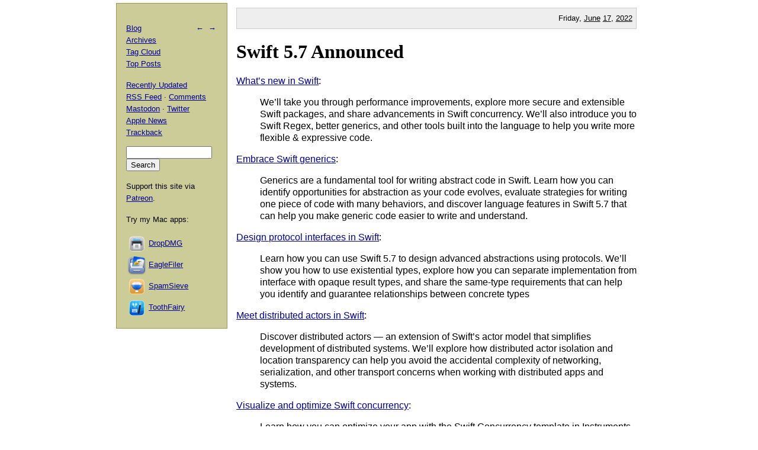

--- FILE ---
content_type: text/html; charset=UTF-8
request_url: https://mjtsai.com/blog/2022/06/17/swift-5-7-announced/
body_size: 5438
content:
<!DOCTYPE html PUBLIC "-//W3C//DTD XHTML 1.0 Transitional//EN"
        "http://www.w3.org/TR/xhtml1/DTD/xhtml1-transitional.dtd">
<html xmlns="http://www.w3.org/1999/xhtml" xml:lang="en" lang="en">
<head>
<title>Michael Tsai - Blog  -  Swift 5.7 Announced</title>
<meta http-equiv="content-type" content="text/html; charset=utf-8" />
<meta name="author" content="Michael J. Tsai" />
<meta name="MSSmartTagsPreventParsing" content="true" />
<meta name="fediverse:creator" content="@mjtsai@mastodon.social" />
<meta name="viewport" content="width=device-width, initial-scale=1.0" />		
<link rel="alternate" type="application/rss+xml" title="Blog Posts RSS" href="https://mjtsai.com/blog/feed/" />
<link rel="alternate" type="application/rss+xml" title="Comments RSS" href="https://mjtsai.com/blog/comments/feed/" />
<link rel="alternate" type="application/rss+xml" title="Updated Posts RSS" href="https://mastodon.social/tags/mjtsaiupdate.rss" />
<link rel="stylesheet" href="/styles.css" type="text/css" />
<link rel="pingback" href="https://mjtsai.com/blog/xmlrpc.php" />
<link rel="alternate" type="application/rss+xml" title="Michael Tsai &raquo; Swift 5.7 Announced Comments Feed" href="https://mjtsai.com/blog/2022/06/17/swift-5-7-announced/feed/" />
<link rel="https://api.w.org/" href="https://mjtsai.com/blog/wp-json/" /><link rel="alternate" title="JSON" type="application/json" href="https://mjtsai.com/blog/wp-json/wp/v2/posts/36261" /><link rel="EditURI" type="application/rsd+xml" title="RSD" href="https://mjtsai.com/blog/xmlrpc.php?rsd" />
<meta name="generator" content="WordPress 6.8.3" />
<link rel="canonical" href="https://mjtsai.com/blog/2022/06/17/swift-5-7-announced/" />
<link rel='shortlink' href='https://mjtsai.com/blog/?p=36261' />
<link rel="alternate" title="oEmbed (JSON)" type="application/json+oembed" href="https://mjtsai.com/blog/wp-json/oembed/1.0/embed?url=https%3A%2F%2Fmjtsai.com%2Fblog%2F2022%2F06%2F17%2Fswift-5-7-announced%2F" />
<link rel="alternate" title="oEmbed (XML)" type="text/xml+oembed" href="https://mjtsai.com/blog/wp-json/oembed/1.0/embed?url=https%3A%2F%2Fmjtsai.com%2Fblog%2F2022%2F06%2F17%2Fswift-5-7-announced%2F&#038;format=xml" />
</head>
<body>

<div id="main">

    <p class="day">Friday, <a href="/blog/2022/06/">June</a> <a href="/blog/2022/06/17/">17</a>, <a href="/blog/2022/">2022</a></p>
	
<div class="post">
<h1 id="post-36261"><a href="https://mjtsai.com/blog/2022/06/17/swift-5-7-announced/" rel="bookmark" title="Permanent Link: Swift 5.7 Announced">Swift 5.7 Announced</a></h1>
<p><a href="https://developer.apple.com/videos/play/wwdc2022/110354/">What&rsquo;s new in Swift</a>:</p>
<blockquote cite="https://developer.apple.com/videos/play/wwdc2022/110354/"><p>We&rsquo;ll take you through performance improvements, explore more secure and extensible Swift packages, and share advancements in Swift concurrency. We&rsquo;ll also introduce you to Swift Regex, better generics, and other tools built into the language to help you write more flexible &amp; expressive code.</p></blockquote>

<p><a href="https://developer.apple.com/videos/play/wwdc2022/110352/">Embrace Swift generics</a>:</p>
<blockquote cite="https://developer.apple.com/videos/play/wwdc2022/110352/"><p>Generics are a fundamental tool for writing abstract code in Swift. Learn how you can identify opportunities for abstraction as your code evolves, evaluate strategies for writing one piece of code with many behaviors, and discover language features in Swift 5.7 that can help you make generic code easier to write and understand.</p></blockquote>

<p><a href="https://developer.apple.com/videos/play/wwdc2022/110353/">Design protocol interfaces in Swift</a>:</p>
<blockquote cite="https://developer.apple.com/videos/play/wwdc2022/110353/"><p>Learn how you can use Swift 5.7 to design advanced abstractions using protocols. We&rsquo;ll show you how to use existential types, explore how you can separate implementation from interface with opaque result types, and share the same-type requirements that can help you identify and guarantee relationships between concrete types</p></blockquote>

<p><a href="https://developer.apple.com/videos/play/wwdc2022/110356/">Meet distributed actors in Swift</a>:</p>
<blockquote cite="https://developer.apple.com/videos/play/wwdc2022/110356/"><p>Discover distributed actors &mdash; an extension of Swift&rsquo;s actor model that simplifies development of distributed systems. We&rsquo;ll explore how distributed actor isolation and location transparency can help you avoid the accidental complexity of networking, serialization, and other transport concerns when working with distributed apps and systems.</p></blockquote>

<p><a href="https://developer.apple.com/videos/play/wwdc2022/110350/">Visualize and optimize Swift concurrency</a>:</p>
<blockquote cite="https://developer.apple.com/videos/play/wwdc2022/110350/"><p>Learn how you can optimize your app with the Swift Concurrency template in Instruments. We&rsquo;ll discuss common performance issues and show you how to use Instruments to find and resolve these problems. Learn how you can keep your UI responsive, maximize parallel performance, and analyze Swift concurrency activity within your app.</p></blockquote>

<p><a href="https://developer.apple.com/videos/play/wwdc2022/110351/">Eliminate data races using Swift Concurrency</a>:</p>
<blockquote cite="https://developer.apple.com/videos/play/wwdc2022/110351/"><p>Join us as we explore one of the core concepts in Swift concurrency: isolation of tasks and actors. We&rsquo;ll take you through Swift&rsquo;s approach to eliminating data races and its effect on app architecture. We&rsquo;ll also discuss the importance of atomicity in your code, share the nuances of <code>Sendable</code> checking to maintain isolation, and revisit assumptions about ordering work in a concurrent system.</p></blockquote>

<p><a href="https://developer.apple.com/videos/play/wwdc2022/110355/">Meet Swift Async Algorithms</a>:</p>
<blockquote cite="https://developer.apple.com/videos/play/wwdc2022/110355/"><p>Discover the latest open source Swift package from Apple: Swift Async Algorithms. We&rsquo;ll explore algorithms from this package that you can use with <code>AsyncSequence</code>, including <code>zip</code>, <code>merge</code>, and <code>throttle</code>. Follow along with us as we use these algorithms to build a great messaging app. We&rsquo;ll also share best practices for combining multiple <code>AsyncSequences</code> and using the Swift <code>Clock</code> type to work with values over time.</p></blockquote>

<p>&#8226; &#8226; &#8226;</p>

<p><a href="https://twitter.com/slava_pestov/status/1533900187701223431">Slava Pestov</a>:</p>
<blockquote cite="https://twitter.com/slava_pestov/status/1533900187701223431"><p>Xcode 14 ships with Swift 5.7, which brings massive improvements to generics and protocols! &#x1F9F5;</p></blockquote>

<p><a href="https://www.swiftbysundell.com/articles/swifts-new-shorthand-optional-unwrapping-syntax/">John Sundell</a>:</p>
<blockquote cite="https://www.swiftbysundell.com/articles/swifts-new-shorthand-optional-unwrapping-syntax/">
<p>Swift 5.7 introduces a new, more concise way to unwrap optional values using <code>if let</code> and <code>guard let</code> statements.</p>
</blockquote>

<p><a href="https://www.donnywals.com/whats-the-difference-between-any-and-some-in-swift-5-7/">Donny Wals</a>:</p>
<blockquote cite="https://www.donnywals.com/whats-the-difference-between-any-and-some-in-swift-5-7/">
<p>While it sounds like the <code>any</code> keyword acts as a <a href="https://www.donnywals.com/understanding-type-erasure-in-swift/">type erasing</a> helper, all it really does is inform the compiler that you opt-in to using an existential (a box type that conforms to a protocol) as your type.</p>
</blockquote>

<p><a href="https://www.donnywals.com/what-are-primary-associated-types-in-swift-5-7/">Donny Wals</a>:</p>
<blockquote cite="https://www.donnywals.com/what-are-primary-associated-types-in-swift-5-7/">
<p>In Swift 5.7, protocols can specify primary associated types. These associated types are a lot like generics. They allow developers to specify the type for a given associated type as a generic constraint.</p>
</blockquote>

<p><a href="https://www.swiftbysundell.com/articles/referencing-generic-protocols-with-some-and-any-keywords/">John Sundell</a>:</p>
<blockquote cite="https://www.swiftbysundell.com/articles/referencing-generic-protocols-with-some-and-any-keywords/">
<p>Thankfully, this is a problem that Swift 5.7 neatly solves by expanding the <code>some</code> keyword (that was introduced back in Swift 5.1) to also be applicable to function arguments.</p>
<p>[&#8230;]</p>
<p>Swift 5.7 once again introduces a much more lightweight way to express the above kind of declaration, which works the exact same way as when specializing a <em>concrete</em> generic type (such as <code>Array&lt;Article&gt;</code>). That is, we now can simply tell the compiler what <code>Element</code> type that we&rsquo;d like our input <code>Collection</code> to contain by adding that type within angle brackets right after the protocol name[&#8230;]</p>
</blockquote>

<p><a href="https://twitter.com/krzyzanowskim/status/1536320303982432256">Marcin Krzyzanowski</a>:</p>
<blockquote cite="https://twitter.com/krzyzanowskim/status/1536320303982432256">
<p>&ldquo;Any UIKit subclass that uses <code>deinit</code> now essentially <a href="https://forums.swift.org/t/cannot-access-property-with-a-non-sendable-type-from-non-isolated-deinit/57877">causes warnings</a> in Swift 5.7 while they are never touched on other threads anyways.&rdquo;</p>
</blockquote>

<p><a href="https://twitter.com/lorentey/status/1533912073326825472">Karoy</a> <a href="https://twitter.com/lorentey/status/1536422480415313920">Lorentey</a>:</p>
<blockquote cite="https://twitter.com/lorentey/status/1533912073326825472"><p>(<code>Set</code> now uses the new Temporary Buffers feature to make operations like <code>intersect</code> up to 4-6x faster.</p></blockquote>

<p>Previously:</p>
<ul>
<li><a href="https://mjtsai.com/blog/2022/06/17/swiftui-changes-at-wwdc-2022/">SwiftUI Changes at WWDC 2022</a></li>
<li><a href="https://mjtsai.com/blog/2022/06/10/swift-regex/">Swift Regex</a></li>
<li><a href="https://mjtsai.com/blog/2022/06/14/swift-charts/">Swift Charts</a></li>
<li><a href="https://mjtsai.com/blog/2022/06/09/xcode-14-announced/">Xcode 14 Announced</a></li>
<li><a href="https://mjtsai.com/blog/2022/03/16/swift-5-6-released/">Swift 5.6 Released</a></li>
<li><a href="https://mjtsai.com/blog/2021/05/12/fixing-swifts-if-let-syntax/">Fixing Swift&rsquo;s &ldquo;if let&rdquo; Syntax</a></li>
<li><a href="https://mjtsai.com/blog/2018/09/25/swift-5-preview/">Swift 5 Preview</a></li>
</ul>

<p id="swift-5-7-announced-update-2022-07-06">Update (2022-07-06): <a href="https://www.swift.org/blog/swift-language-updates-from-wwdc22/">Matthaus Woolard and Natalia Panferova</a>:</p>
<blockquote cite="https://www.swift.org/blog/swift-language-updates-from-wwdc22/">
<p>This post highlights some of the Swift updates that caught our attention this WWDC.</p>
</blockquote><p class="tags"><a rel="tag" href="https://mjtsai.com/blog/tag/apple-event/">Apple Event</a> <a rel="tag" href="https://mjtsai.com/blog/tag/concurrency/">Concurrency</a> <a rel="tag" href="https://mjtsai.com/blog/tag/languagedesign/">Language Design</a> <a rel="tag" href="https://mjtsai.com/blog/tag/programming/">Programming</a> <a rel="tag" href="https://mjtsai.com/blog/tag/swift-concurrency/">Swift Concurrency</a> <a rel="tag" href="https://mjtsai.com/blog/tag/swift-programming-language/">Swift Programming Language</a> <a rel="tag" href="https://mjtsai.com/blog/tag/wwdc/">WWDC</a></p>
<div class="feedback"><p></p></div>


<h2><a id="comments"></a><a id="respond"></a>
Comments 
 <span class="comment-links"><a href="https://mjtsai.com/blog/2022/06/17/swift-5-7-announced/feed/">RSS</a> &middot; <a href="https://twitter.com/search?q=from%3Amjtsai%20since%3A2022-06-17%20until%3A2022-06-18&amp;src=typed_query&amp;f=top">Twitter</a></span></h2>


<h3 id="postcomment">Leave a Comment</h3>


<form action="https://mjtsai.com/blog/wp-comments-post.php" method="post" id="commentform">


<p><input type="text" name="author" id="author" value="" size="22" tabindex="1" />
<label for="author"><small>Name </small></label></p>

<p><input type="email" name="email" id="email" value="" size="22" tabindex="2" />
<label for="email"><small>E-mail (will not be published) </small></label></p>

<p><input type="url" name="url" id="url" value="" size="22" tabindex="3" />
<label for="url"><small>Web site</small></label></p>


<p><textarea class="comment-form-body" name="comment" id="comment" cols="80" rows="10" tabindex="4"></textarea></p>

<p><input name="submit" type="submit" id="submit" tabindex="5" value="Submit Comment" />
<input type="hidden" name="comment_post_ID" value="36261" />
</p>
<p style="display: none;"><input type="hidden" id="akismet_comment_nonce" name="akismet_comment_nonce" value="fff38f1866" /></p><p style="display: none !important;" class="akismet-fields-container" data-prefix="ak_"><label>&#916;<textarea name="ak_hp_textarea" cols="45" rows="8" maxlength="100"></textarea></label><input type="hidden" id="ak_js_1" name="ak_js" value="10"/><script>document.getElementById( "ak_js_1" ).setAttribute( "value", ( new Date() ).getTime() );</script></p>
</form>


</div>

</div>

<div id="aux">
<div id="navbar">
<p class="meta-nav"><a href="https://mjtsai.com/blog/2022/06/17/icloud-shared-photo-library/" rel="prev">&larr;</a>&nbsp;&nbsp;<a href="https://mjtsai.com/blog/2022/06/17/swiftui-changes-at-wwdc-2022/" rel="next">&rarr;</a></p>
<div>
  <p><a href="/blog/">Blog</a>
    <br /><a href="/blog/archives/">Archives</a>
    <br /><a href="/blog/tag-cloud/">Tag Cloud</a>
    <br /><a href="/blog/tag/top-posts/">Top Posts</a></p>
  <p><a href="/blog/recently-updated/">Recently Updated</a>
    <br /><a href="/blog/feed/" title="Syndicate this site using RSS">RSS Feed</a> &middot; <a href="/blog/comments/feed/" title="The latest comments to all posts in RSS">Comments</a>
    <br /><a href="https://mastodon.social/@mjtsai" rel="me" title="Follow updates via Mastodon">Mastodon</a> &middot; <a href="https://twitter.com/mjtsai" title="Follow updates via Twitter">Twitter</a>
    <br /><a href="https://apple.news/TOe8IoEHXTDKknwyO8gNRTQ">Apple News</a>
    <br /><a href="https://mjtsai.com/blog/2022/06/17/swift-5-7-announced/trackback/" rel="trackback">Trackback</a>
</p></div>
<div id="search"><form action="https://duckduckgo.com" id="search-box" method="get" enctype="application/x-www-form-urlencoded" class="form">
  <div>
    <input maxlength="200" value="" size="16" type="search" name="q" />
    <input type="hidden" name="sites" value="mjtsai.com" />
    <input value="Search" type="submit" />
  </div>
</form>
</div>
<p>Support this site via <a href="https://www.patreon.com/mjtsai">Patreon</a>.</p>
<p>Try my Mac apps:</p>

<div id="links"><a href="https://c-command.com/dropdmg/" title="The easy way to create and convert Mac disk images (.dmg files)."><img src="https://mjtsai.com/images/dropdmg-icon-32.png" hspace="2" align="middle" height="32" width="32" vspace="2" class="nonretina" alt="DropDMG" border="0" /><img src="https://mjtsai.com/images/dropdmg-icon-32@2x.png" hspace="2" align="middle" height="32" width="32" vspace="2" class="retina" alt="DropDMG" border="0" /></a><a href="https://c-command.com/dropdmg/" title="The easy way to create and convert Mac disk images (.dmg files).">DropDMG</a>
  <br /><a href="https://c-command.com/eaglefiler/" title="Organize files, archive e-mails, save Web pages and notes, search everything."><img src="https://mjtsai.com/images/eaglefiler-icon-32.png" hspace="2" align="middle" height="32" width="32" vspace="2" class="nonretina" alt="EagleFiler" border="0" /><img src="https://mjtsai.com/images/eaglefiler-icon-32@2x.png" hspace="2" align="middle" height="32" width="32" vspace="2" class="retina" alt="EagleFiler" border="0" /></a><a href="https://c-command.com/eaglefiler/" title="Organize files, archive e-mails, save Web pages and notes, search everything.">EagleFiler</a>
  <br /><a href="https://c-command.com/spamsieve/" title="Easy-to-use Mac spam filter for Apple Mail, Airmail, Outlook, GyazMail, MailMate, Postbox, and more."><img src="https://mjtsai.com/images/spamsieve-icon-32.png" hspace="2" align="middle" height="32" width="32" vspace="2" class="nonretina" alt="SpamSieve" border="0" /><img src="https://mjtsai.com/images/spamsieve-icon-32@2x.png" hspace="2" align="middle" height="32" width="32" vspace="2" class="retina" alt="SpamSieve" border="0" /></a><a href="https://c-command.com/spamsieve/" title="Easy-to-use Mac spam filter for Apple Mail, Airmail, Outlook, GyazMail, MailMate, Postbox, and more.">SpamSieve</a>
  <br /><a href="https://c-command.com/toothfairy/" title="Connect AirPods (or other Bluetooth headphones) to your Mac with a single click or keypress."><img src="https://mjtsai.com/images/toothfairy-icon-32.png" hspace="2" align="middle" height="32" width="32" vspace="2" class="nonretina" alt="ToothFairy" border="0" /><img src="https://mjtsai.com/images/toothfairy-icon-32@2x.png" hspace="2" align="middle" height="32" width="32" vspace="2" class="retina" alt="ToothFairy" border="0" /></a><a href="https://c-command.com/toothfairy/" title="Connect AirPods (or other Bluetooth headphones) to your Mac with a single click or keypress.">ToothFairy</a></div>
<script async type="text/javascript" src="//cdn.carbonads.com/carbon.js?zoneid=1698&amp;serve=CVYD42E&amp;placement=mjtsaicom" id="_carbonads_js"></script>
</div>
</div>

<div class="copyright">Copyright &copy; 2000&ndash;2026 <a href="mailto:&#109;&#106;&#116;&#64;&#109;&#106;&#116;&#115;&#97;&#105;&#46;&#99;&#111;&#109;">Michael Tsai</a>.</div>
</body>
</html>

<!-- Dynamic page generated in 0.054 seconds. -->
<!-- Cached page generated by WP-Super-Cache on 2026-01-16 14:05:19 -->

<!-- Compression = gzip -->

--- FILE ---
content_type: text/css
request_url: https://mjtsai.com/styles.css
body_size: 1803
content:
body {
	font-family: Verdana, Helvetica, sans-serif;
	padding: 0;
	font-size: medium;
	line-height: 130%;
    text-rendering: optimizeLegibility;
    overflow-wrap: break-word;
    color: black;
    background-color: white;
    margin: 0 auto;
    max-width: 105ex;
    color-scheme: light dark;
}

a:link	{color: #000099;}
h1 a:link, h1 a:visited {
    color: #000000;
    text-decoration: none;
}
h1 a:hover {
    color: #000099;
    text-decoration: underline;
}
dt	{margin-top: 1em; font-weight: bold;}
h1, h2, h3, h4 { 
    font-family: Cochin, Optima, Georgia, Serif;
    color: black;
    background-color: white;
	line-height: 110%;
}
h2	{margin-bottom: 0em; font-size: 200%;}
h3	{font-size: 150%;}
blockquote {
    margin-right: 0; /* Use more of iPhone space. */
}
q {quotes: '\201C' '\201D' '\2018' '\2019';}
q:before {content: open-quote;}
q:after {content: close-quote;} 

#aux {
	position: absolute;
	top: 5px;
	width: 22ex;
	color: #000;
	background: #cccc99;
	border: 1px solid #999955;
	overflow: hidden;
}

#searchresults dl dt {font-weight: normal} 
#searchresults dl dt tt {background-color: #fff}

#navbar {
	padding: 1em;
 	width: 18ex; 
}

#adsense {
	padding: 1em;
}

#navbar p {   
	font-size: small;
	margin-top: 12pt;
}

#navbar ul {
	margin: 0px;
	padding: 0px;
	list-style-type: none;
	font-size: small;
}

#navbar li {
	margin: 0px 0px 0px 0px;
}

#search {
}

#links {
	font-size: small;
}

#links img {
    padding-right: 2px;
    vertical-align: middle;
}

#main { 
 	margin-left: 24ex;
 	max-width: 80ex;
}

.alternating tr:nth-child(odd) {
    background-color: #ddd;
}

.alternating {
    border-spacing:0;
}

.day {
	background: #eeeeee;
	border:1px solid #cccccc;
	clear: both;
	text-align: right;
	padding: 0.5em;
	font-size: 10pt; 
	font-family: Verdana, Helvetica, sans-serif;
	font-weight: normal;
}

.day a {
    color: black;
}

.copyright {
	font-size: small;
	text-align: center;
	margin-top: 4ex;
}

.comment-links {
    display: inline-block;
	float: right;
	font-family: Verdana, Helvetica, sans-serif;
    font-size: medium;
   	font-weight: normal;
}

.comment, .com {
	background: #eeeeee;
	margin-bottom: 1em; 
	border:1px solid #cccccc;
}

.com-hr {
    border: 0;
    margin: 0;
}

.comment-header {
	background: #dddddd;
	padding-left: 1em;
	padding-right: 1em;
	padding-top: 1em;
	padding-bottom: 2em;
}

.comment-author {
	font-weight: bold;
	float: left;
	vertical-align: top;
}

.comment-date {
	text-align: right;
	float: right;
	vertical-align: top;
}

.comment-body, .com-body {
	padding: 1em;
}

.comment-form-body {
    width: 100%;
}

.post {
	margin-bottom: 4ex;
}

pre, code {
	font-family: Monaco, Menlo, monospace;
}

ul.loose li {
	margin-top: 12pt;
}

pre {
	margin-left: 3ex;
	border-width: 1px 1px 1px 1px;
	border-style: solid;
	border-color: #000;
	color: #000;
	background: #ffe;
	padding: 1ex;
	overflow: scroll;
/*  Could use instead: white-space: pre-wrap; */
}

code {
	border:1px solid #cccccc;
	background-color: #ffe;
}

tt {
	background-color: #ffe;
    word-wrap:break-word;
}
 
.archivedate {
	margin-left: 6pt;
	color: #999;
	font-size: x-small;
}

.archivedate a {
	color: #999;
}

.tags {
    text-align: left;
}

.tags a {
    background-color: #999;
    border-radius: 0 2px 2px 0;
    color: #fff;
    display: inline-block;
    font-size: 11px;
    font-weight: 700;
    line-height: 1.2727272727;
    margin: 2px 4px 2px 10px;
    padding: 3px 7px;
    position: relative;
    
    text-decoration: none;
}

.tags a:hover {
    background-color: #000099;
    color: #fff;
}

.tags a:before {
    border-top: 10px solid transparent;
    border-right: 8px solid #999;
    border-bottom: 10px solid transparent;
    content: "";
    height: 0;
    position: absolute;
    top: 0;
    left: -8px;
    width: 0;
}

.tags a:hover:before {
    border-right-color: #000099;
}

.tags a:after {
    background-color: #fff;
    border-radius: 50%;
    content: "";
    height: 4px;
    position: absolute;
    top: 8px;
    left: -2px;
    width: 4px;
}

.figure {
    float: left;
    padding: 6pt;
}
.caption {
 	font-weight: bold;
 	text-align: center;
}
.figures {
    display: table;
    margin: 0 auto;
}
.figures:after {
    visibility: hidden;
    display: block;
    font-size: 0;
    content: " ";
    clear: both;
    height: 0;
}

td {
    padding-left: 6pt;
    padding-right: 6pt;
}

.meta-nav a {
    text-decoration: none;
}

.meta-nav {
    float: right;
}

.feedback {
    text-align: right;
}

.retina {
    display: none;
}

@media only screen and (-webkit-min-device-pixel-ratio: 2) {
    .nonretina {
        display: none;
    }
    .retina {
        display: inline;
    }
}

@media screen and (max-width: 568px) {
    #aux {
        position: relative;
    }
    #main { 
     	margin-left: 0;
     	padding-left: 2px;
     	padding-right: 2px;
    }
    code, h1, h2, h3, h4 {
        word-wrap: break-word;
    }
    .comment-form-body {
        width: 60%; /* Allow extra space because iOS zooms in when editing. */
    }
}

.carbon-text { 
    display: block;
    width: 130px; 
    font-size: smaller;
}
.carbon-poweredby { 
    display: block;
    margin-top: 1em;
    text-transform: uppercase;
    font-size: 7pt;
}
.carbon-text {
}
#carbonads { 
    margin-top: 18pt;
    line-height: 100%;
}
#carbonads a {
    text-decoration: none;
    color: black;
}
#carbonads a:hover {
    color: #009;
}

.link-ad {
    background-color: #eee;
    padding: 6pt;
    border: 1pt #ccc solid;
}

@media (prefers-color-scheme: dark) {
    body {
        background-color: #333;
        color: white;
    }
    #aux {
        color: white;
        border: 1px solid #995;
        background-color: #663;
    }
    #carbonads a {
        color: white;
    }
    #carbonads a:hover {
        color: #3cf;
    }
    h1, h2, h3, h4 {
        background-color: #333;
        color: white;
    }
    h1 a:link, h1 a:visited {
        color: white;
    }
    h1 a:hover {
        color: #3cf;
    }
    a:visited {
        color: #c9f;
    }
    a:link {
        color: #3cf;
    }
    code {
        border:1px solid #995;
        background-color: #663;
    }
    pre {
        border-color: #995;
        color: white;
        background: #663;
    }
    tt {
        background-color: #663;
        word-wrap:break-word;
    }
    .archivedate {
        margin-left: 6pt;
        color: #ccc;
    }
    .archivedate a {
        color: #ccc;
    }
    .day {
        background: #555;
        border:1px solid #777;
    }
    .day a {
        color: white;
    }
    .tags a {
        color: white;
        background-color: #666;
    }
    .tags a:before {
        border-right: 8px solid #666;
    }
    .tags a:hover {
        background-color: #3cf;
        color: white;
    }
    .tags a:hover:before {
        border-right-color: #3cf;
    }
    .comment, .com {
        color: white;
    	background: #555;
    	border:1px solid #777;
    }
    .comment-header {
        background: #666;
    }
}
